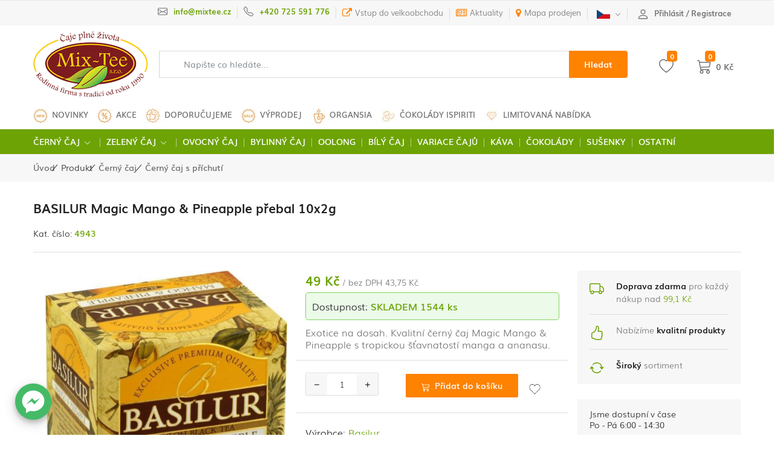

--- FILE ---
content_type: text/html;charset=UTF-8
request_url: https://app.chatgo.cz/api/v1/plugin/chatbox/messenger-widget/195542567239030
body_size: 2293
content:
<div>
    <link rel="preconnect" href="https://fonts.googleapis.com">
    <link rel="preconnect" href="https://fonts.gstatic.com" crossorigin>
    <link href="https://fonts.googleapis.com/css2?family=Roboto&display=swap" rel="stylesheet">
    <style>
        #chatgo-messenger-chat-widget {
            position: fixed;
            bottom: 25px;
            font-family: Roboto!important;
            z-index: 999999;
            font-size: 11pt;
        }
        #chatgo-messenger-chat-button {
            -webkit-box-sizing: border-box;
            -moz-box-sizing: border-box;
            box-sizing: border-box;
            width: 60px;
            height: 60px;
            border-radius: 50%;
            padding: 10px;
            cursor: pointer;
            border:none;
            box-shadow: 0 4px 8px 0 rgba(0, 0, 0, 0.2), 0 6px 20px 0 rgba(0, 0, 0, 0.19);
            z-index: 2147483647;
        }
        #chatgo-messenger-chat-bubble {
            width: 200px;
            border-radius: 10px;
            padding: 10px;
            cursor: pointer;
            color: black;
            background: white;
            box-shadow: 0 4px 8px 0 rgba(0, 0, 0, 0.2), 0 6px 20px 0 rgba(0, 0, 0, 0.19);
            z-index: 2147483647;
        }
        #chatgo-messenger-chat-bubble-close-btn{
            background: #E5E5E5;
            background-image: url("https://satisflow.fra1.cdn.digitaloceanspaces.com/chatgo-whatsapp/cross-close.svg");
            background-position: center;
            background-repeat: no-repeat;
            color: black;
            margin-top: -20px;
            border-radius: 50%;
            width: 22px;
            height: 22px;
            z-index: 2147483647;
            border:none;
        }
        #chatgo-messenger-chat-window {
            position: fixed;
            bottom: 100px;
            width: 300px;
            min-height: 370px;
            padding-bottom: 30px;
            border-radius: 15px;
            box-shadow: 0 4px 8px 0 rgba(0, 0, 0, 0.2), 0 6px 20px 0 rgba(0, 0, 0, 0.19);
            background: white;
            z-index: 2147483647;
        }
        #chatgo-messenger-chat-window-header{
            padding: 15px;
            color: white!important;
            border-top-left-radius: 15px;
            border-top-right-radius: 15px;
            z-index: 2147483647;
        }

        #chatgo-messenger-chat-window-header h2{
            color: white;
            font-size: 20pt;
            font-family: Roboto!important;
        }

        #chatgo-messenger-chat-window-close-btn{
            float: right;
            background: white;
            background-image: url("https://satisflow.fra1.cdn.digitaloceanspaces.com/chatgo-whatsapp/cross-close.svg");
            background-position: center;
            background-repeat: no-repeat;
            width: 17px;
            height: 17px;
            border-radius: 50%;
            cursor: pointer;
            z-index: 2147483647;
            border:none;
        }
        #chatgo-messenger-chat-window-contacts{
            background: white;
            padding: 10px;
            z-index: 2147483647;
        }
        #chatgo-messenger-chat-window-poweredby{
            position: fixed;
            bottom: 100px;
            background: white;
            padding: 15px;
            color: #999999;
            font-size: 9pt;
            border-bottom-left-radius: 15px;
            z-index: 2147483647;
        }
        .chatgo-messenger-contact{
            display: block;
            color: #0A246A;
            text-decoration: none;
            background: #F9F9F9;
            border-radius: 15px;
            padding: 10px;
            margin-bottom: 10px;
            z-index: 2147483647;
            min-height: 55px;
        }

        .chatgo-messenger-contact:hover{
            background: #F4F4F4;
        }
        .chatgo-messenger-avatar{
            display: block;
            width: 40px;
            height: 40px;
            border-radius: 50%;
            float: left;
            margin-right: 15px;
            z-index: 2147483647;
        }
        .chatgo-messenger-chat-online{
            color: #25D366;
        }
        .chatgo-messenger-chat-offline{
            color: #999999;
        }
        .chatgo-messenger-widget-display-invisible {
            display: none;
        }
        .chatgo-messenger-go-to-app-btn{
            color: #000000;
            font-size: 10pt;
            text-decoration: underline;
        }
        .chatgo-messenger-go-to-web-btn{
            background: #FFFFFF;
            display: block;
            padding: 10px;
            border-radius: 5px;
            border: 2px solid #DDDDDD;
            color: #999999;
            font-size: 10pt;
        }
        .chatgo-messenger-widget-delay-hidden {
            display: none;
        }
        @media (min-width: 768px) {
            .chatgo-messenger-widget-display-desktop-hidden {
                display: none;
            }
        }

        @media (max-width: 768px) {
            .chatgo-messenger-widget-display-mobile-hidden {
                display: none;
                width: 4px;
            }
        }

    </style>

<div id="chatgo-messenger-chat-widget" class="chatgo-messenger-widget-delay-hidden chatgo-messenger-widget-display-visible" style="left: 25px;" first-show-delay="0">
    <button aria-label="Otevřít Messenger chat widget pro výběr kontaktu na Messengeru." role="button" id="chatgo-messenger-chat-button" style="float: left; background: #44BA67;">
        <img src="https://satisflow.fra1.cdn.digitaloceanspaces.com/messenger.svg" alt="Messenger chat widget icon" width="40px" style="z-index: 2147483647" />
    </button>
    
    <div id="chatgo-messenger-chat-window" role="dialog" aria-modal="true" aria-label="Messenger chat widget" style="left: 25px; display: none">
        <div id="chatgo-messenger-chat-window-header" style="background: #44BA67;">
            <button aria-label="Zavřít Messenger widget info bublinu" class="chatgo-whatsapp-chat-close-btn" id="chatgo-messenger-chat-window-close-btn" style="float: right; margin-left: -15px;" >

            </button>
            <span>Zrovna tu nejsme, ale co nejdříve Vám odpovíme na Messenger.</span>
        </div>
        <div id="chatgo-messenger-chat-window-contacts" role="region" aria-label="Seznam kontaktů na Messengeru">
                <ul  style="list-style-type: none; padding: 0px">
                    <li>
                        <div id="chatgo-messenger-contact" role="button" tabindex="0" class="chatgo-messenger-contact" style="cursor: pointer">
                            <img class="chatgo-messenger-avatar" alt="Obrázek kontaktu" src="http://res.cloudinary.com/dmyrfi5kv/image/upload/v1604942840/fomadn5hedzczjjbzesl.png" width="60px" style="z-index: 2147483647" />
                            <div class="chatgo-messenger-chat-window-contact-detail">
                                
                                <img alt="Neaktivní šipka doprava" style="z-index: 2147483647; float: right; display: block; margin-top: 15px" src="https://satisflow.fra1.cdn.digitaloceanspaces.com/chatgo-whatsapp/open-whatsapp-offline-arrow.svg" width="30px" />
                                <div>MixTee.cz</div>
                                
                                <div class="chatgo-messenger-chat-offline">OFFLINE</div>
                            </div>
                                <a style="padding-top: 20px;padding-bottom: 20px; display: none" aria-label="Přejít do aplikace Messenger a napsat kontaktu" class="chatgo-messenger-contact-go-to-messenger-links chatgo-messenger-go-to-app-btn" href="https://m.me/Mixtee.cz?ref=CHATGO_MESSENGER_WIDGET" target="_blank">
                                   Napsat přes aplikaci Messenger
                                    <img style="z-index: 2147483647;float: right; display: block; margin-top: 3px" alt="Aktivní šipka doprava" src="https://satisflow.fra1.cdn.digitaloceanspaces.com/chatgo-whatsapp/open-whatsapp-online.svg" width="15px" />
                                </a>
                        </div>
                    </li>
                </ul>
        </div>
        <div id="chatgo-messenger-chat-window-poweredby">
            Vytvořeno přes doplněk <a href="https://doplnky.shoptet.cz/chatgo" tabindex="-1" target="_blank" style="color: #999999; font-weight: bold">ChatGo</a>.
        </div>
    </div>
</div>

</div>

--- FILE ---
content_type: application/javascript;charset=UTF-8
request_url: https://static.chatgo.cz/api/v1/plugin/chatbox/195542567239030.js
body_size: 340
content:
(function(d, s, id){
    var js, fjs = d.getElementsByTagName(s)[0];
    if (d.getElementById(id)) { return; }
    js = d.createElement(s); js.id = id;
    js.src = 'https://app.chatgo.cz/api/v1/plugin/chatbox/r/195542567239030.js?t=1768602804650';
    fjs.parentNode.insertBefore(js, fjs);
}(document, 'script', 'chatgo-plugin-chatbox'));


--- FILE ---
content_type: image/svg+xml
request_url: https://www.caje-mixtee.cz/themes/mixtee/img/ico/plus.svg
body_size: 56
content:
<svg width="1em" height="1em" viewBox="0 0 16 16" class="bi bi-plus" fill="currentColor" xmlns="http://www.w3.org/2000/svg">
  <path fill-rule="evenodd" d="M8 4a.5.5 0 0 1 .5.5v3h3a.5.5 0 0 1 0 1h-3v3a.5.5 0 0 1-1 0v-3h-3a.5.5 0 0 1 0-1h3v-3A.5.5 0 0 1 8 4z"/>
</svg>